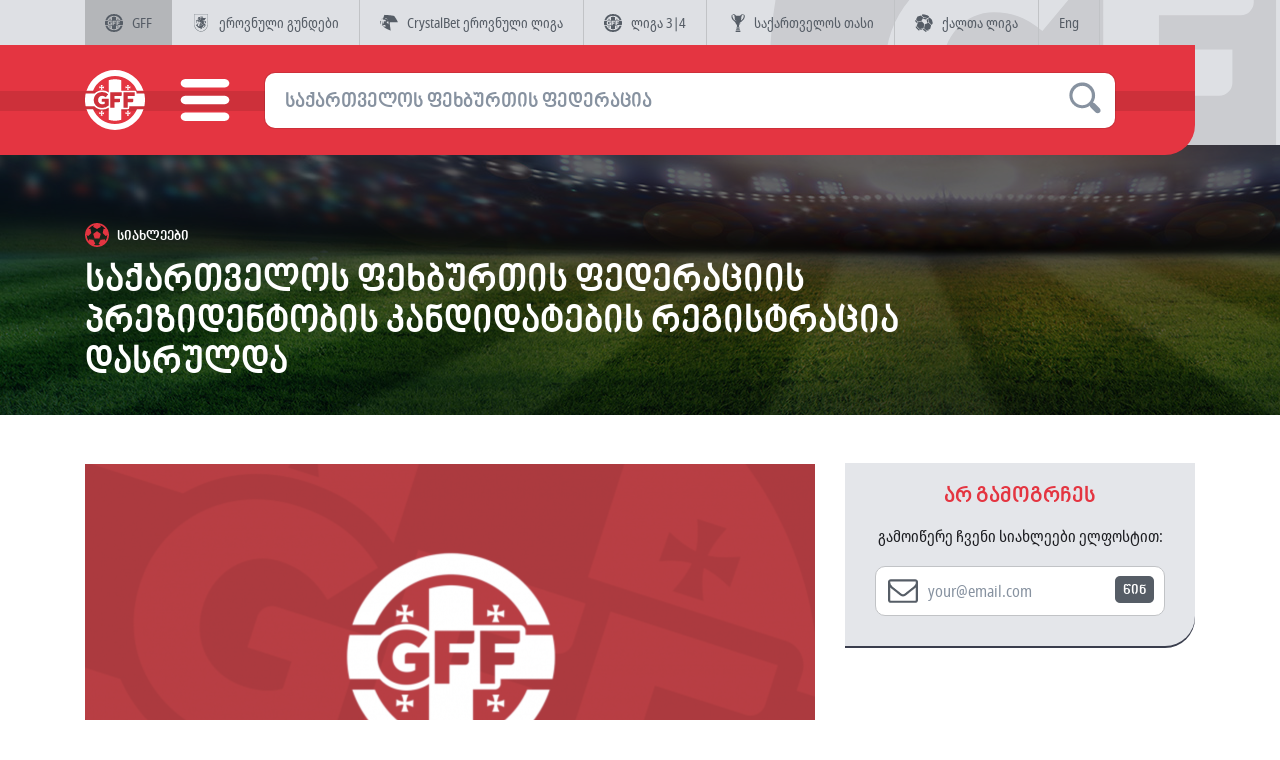

--- FILE ---
content_type: text/html; charset=UTF-8
request_url: https://www.gff.ge/ge/media/news/24393
body_size: 10844
content:
<!DOCTYPE html>
<html lang="ka" dir="ltr" xmlns:article="http://ogp.me/ns/article#" xmlns:book="http://ogp.me/ns/book#" xmlns:product="http://ogp.me/ns/product#" xmlns:profile="http://ogp.me/ns/profile#" xmlns:video="http://ogp.me/ns/video#" prefix="content: http://purl.org/rss/1.0/modules/content/  dc: http://purl.org/dc/terms/  foaf: http://xmlns.com/foaf/0.1/  og: http://ogp.me/ns#  rdfs: http://www.w3.org/2000/01/rdf-schema#  schema: http://schema.org/  sioc: http://rdfs.org/sioc/ns#  sioct: http://rdfs.org/sioc/types#  skos: http://www.w3.org/2004/02/skos/core#  xsd: http://www.w3.org/2001/XMLSchema# " class="no-js lang-ka">
<head>
    <!-- Google tag (gtag.js) -->
    <script async src="https://www.googletagmanager.com/gtag/js?id=G-76E0HE1GZ3"></script>
    <script>
    window.dataLayer = window.dataLayer || [];
    function gtag(){dataLayer.push(arguments);}
    gtag('js', new Date());

    gtag('config', 'G-76E0HE1GZ3');
    </script>
      <link type="text/css" rel="stylesheet" href="/themes/custom/omedia/css/ka.css" media="all" />
  
  <link rel="apple-touch-icon" sizes="180x180" href="/apple-touch-icon.png?v=wAOqK4">
  <link rel="icon" type="image/png" sizes="32x32" href="/favicon-32x32.png?v=wAOqK4">
  <link rel="icon" type="image/png" sizes="16x16" href="/favicon-16x16.png?v=wAOqK4">
  <link rel="manifest" href="/manifest.json?v=wAOqK4">
  <link rel="mask-icon" href="/safari-pinned-tab.svg?v=wAOqK4" color="#f33f3f">
  <link rel="shortcut icon" href="/favicon.ico?v=wAOqK4">
  <meta name="theme-color" content="#ffffff">

  <meta charset="utf-8" />
<meta name="title" content="საქართველოს ფეხბურთის ფედერაციის პრეზიდენტობის კანდიდატების რეგისტრაცია დასრულდა - GFF - საქართველოს ფეხბურთის ფედერაცია" />
<meta name="twitter:card" content="summary_large_image" />
<meta property="og:site_name" content="GFF - საქართველოს ფეხბურთის ფედერაცია" />
<meta property="fb:pages" content="1159313984168136" />
<link rel="canonical" href="https://www.gff.ge/ge/media/news/24393" />
<meta property="og:type" content="article" />
<meta name="description" content="საქართველოს ფეხბურთის ფედერაციის პრეზიდენტობის კანდიდატების რეგისტრაცია დასრულდა." />
<meta name="twitter:description" content="საქართველოს ფეხბურთის ფედერაციის პრეზიდენტობის კანდიდატების რეგისტრაცია დასრულდა." />
<meta property="og:url" content="https://www.gff.ge/ge/media/news/24393" />
<link rel="image_src" href="https://www.gff.ge/sites/default/files/styles/og_image/public/2023-01/Screenshot 2022-06-11 at 12.41.00_0.png?itok=UfLg-xWT" />
<meta name="twitter:url" content="https://www.gff.ge/ge/media/news/24393" />
<meta property="og:description" content="საქართველოს ფეხბურთის ფედერაციის პრეზიდენტობის კანდიდატების რეგისტრაცია დასრულდა." />
<meta name="twitter:image" content="https://www.gff.ge/sites/default/files/styles/og_image/public/2023-01/Screenshot 2022-06-11 at 12.41.00_0.png?itok=UfLg-xWT" />
<meta property="og:image" content="https://www.gff.ge/sites/default/files/styles/og_image/public/2023-01/Screenshot 2022-06-11 at 12.41.00_0.png?itok=UfLg-xWT" />
<meta property="og:updated_time" content="2023-01-16T11:55:27+0400" />
<meta property="article:published_time" content="2023-01-15T11:40:50+0400" />
<meta property="article:modified_time" content="2023-01-16T11:55:27+0400" />
<meta name="MobileOptimized" content="width" />
<meta name="HandheldFriendly" content="true" />
<meta name="viewport" content="width=device-width, initial-scale=1.0, maximum-scale=1.0, user-scalable=no" />
<meta http-equiv="X-UA-Compatible" content="IE=edge" />
<link rel="alternate" hreflang="ka" href="https://www.gff.ge/ge/media/news/24393" />
<link rel="revision" href="/ge/media/news/24393" />

  <title>საქართველოს ფეხბურთის ფედერაციის პრეზიდენტობის კანდიდატების რეგისტრაცია დასრულდა - GFF - საქართველოს ფეხბურთის ფედერაცია</title>
  <link rel="stylesheet" href="/sites/default/files/css/css_abh3eKi7Sd_8zhqXEhD5vYfuz9NbhHQWczYKJNjebno.css?t18npr" media="all" />
<link rel="stylesheet" href="/sites/default/files/css/css_E5NcCaZiZrVB8F1eIXtrcPODv6XWBiOTjoq36wgh6I0.css?t18npr" media="all" />


  <script>
    var omedia = {
        env : 'und',
        lang: 'ka',
        locale: 'ka_GE',
        onUpdate: []
    };
  </script>

  
<!--[if lte IE 8]>
<script src="/sites/default/files/js/js_VtafjXmRvoUgAzqzYTA3Wrjkx9wcWhjP0G4ZnnqRamA.js"></script>
<![endif]-->



</head>
<body class="path-node alias--media-news-24393 alias--media-news-id page-node page-node-type-article" ontouchstart="">

  
    <div class="dialog-off-canvas-main-canvas" data-off-canvas-main-canvas>
    <div class="om-body-wrap">
    <div class="om-main-wrap">

                    <header class="om-head">

                <div class="oh-top">
                                        <div class="oh-gff-bar-wrap container">
                        <div class="gff-bar">
                            <nav class="gff-bar-inner d-flex">
                                <a href="/ge" class="active">
                                    <svg role="image" class="icon-gff-flag gb-icon gff-icon"><use xlink:href="/themes/custom/omedia/images/icons.svg?t18npr#icon-gff-flag"></use></svg>
                                    <span>GFF</span>
                                </a>
                                <a href="https://nakrebi.ge" target="_blank">
                                    <svg class="icon-eliga gb-icon eliga-icon" version="1.1" id="Layer_1" xmlns="http://www.w3.org/2000/svg" xmlns:xlink="http://www.w3.org/1999/xlink" x="0px" y="0px" viewBox="0 0 185.2 243.5" style="enable-background:new 0 0 185.2 243.5;" xml:space="preserve">
                                        <g>
                                            <path class="st0" d="M180.4,4.8v129.4h0l0,4.8l0,0.3l0,0.3c0,24.2-8.5,45.5-25.3,63.2c-15.3,16.2-36.9,28.5-62.5,35.6
                                                c-25.6-7.1-47.2-19.4-62.5-35.6c-16.8-17.7-25.3-39-25.3-63.2l0-0.3l0-0.3l0-4.8h0V4.8H180.4 M185.2,0H0v139h0c0,0.2,0,0.4,0,0.7
                                                c0,53.2,40,89.6,92.6,103.8c52.6-14.2,92.6-50.6,92.6-103.8c0-0.2,0-0.4,0-0.7h0V0L185.2,0z"></path>
                                            <g>
                                                <path class="st0" d="M37.4,121.9v-9.4c-1.5-1.2-2.5-3.1-2.5-5.3l0-17.1l21.7,14.4c0,0,2,1.5,4.2,1.3c2.5-0.2,3.7-2,3.8-2.1
                                                    L85.8,68c0-0.1,2.6-3.9,2.5-9c0-9.7-7.8-17.5-17.5-17.5c-3.5,0-6.8,1-9.5,2.8c0,0,0.1-2.6-2.4-4.4c-3.1,5.3-6,11.7-8.3,18.7
                                                    c-1.8,5.2-3.1,10.3-3.9,15.1h4.8c1,0,1.9-0.6,2.4-1.3l1.4-3.3c1-2.3,2.8-4.1,4.7-4.6c0.8-0.2,1.6-0.3,2.3-0.6
                                                    c4.1-1.5,4.5-5.3,4.5-6.4c0.9,0.5,1.6,1.4,1.6,2.5c0,0.5-0.4,1.5-0.4,1.5c-0.9,2.4-3.1,5.3-3.6,5.8c-2,2.3-5.5,5.4-5.5,5.4l0,0
                                                    c-2.2,2-3.7,4.9-3.9,7.7c-0.2,2.2,0.4,6.3,0.4,6.7l0.1,0.6c0,0.5-0.4,0.8-0.8,0.8c-0.2,0-0.3,0-0.5-0.1c-0.2-0.1-5.1-2.6-8-3.8
                                                    l0,0c-5.1-2.2-10-3.5-14.2-3.5c-2.1,0-4.1,1.4-4.4,3.8c-0.5,4.6-0.1,21.2,2.4,28.1C30.9,115.5,33.4,121.6,37.4,121.9z"></path>
                                                <path class="st0" d="M155.2,145.8"></path>
                                                <path class="st0" d="M93.6,201.1c-0.5,0.5-0.8,1.2-0.8,2c0,0.9,0.4,1.6,1,2.2c0.2-1.1,1-2.1,2.1-2.4c0,0,3.7-1,5.1-1.6
                                                    c0.8-0.3,1.5-1.2,1.5-1.2c1.2-1.5,2.3-3.7,3-6.2c0.4-1.4,0.6-2.7,0.7-4c0-0.1,0.2-2.8-1.7-5.5c-1.6-2.3-4.2-3.5-7.1-3.9v-0.7
                                                    c1.8-0.2,5.5-0.3,8.4,3.6c2.2-1.4,6.6-4.6,10.2-9c5.1-6.2,8-12.3,9.9-15.3c1.6-2.6,3.9-6.5,8.4-6.5c3.3,0,6,2.7,6,6
                                                    c0,5.1-6.2,13.1-13.7,19.5l-2.4-1.6c-1.6,2-4,5-6.4,7.5c-3.2,3.6-6.2,6.5-6.2,6.5c8.5-1.2,17.5-5.5,21.5-8l-2.7-1.8
                                                    c0.7-0.4,1.5-0.8,2.2-1.3c6.3-3.9,11.4-8.5,15.3-13.3c6.2-7.8,5.6-17,5.6-17c0-7.7-6.3-14-14-14h0c-1,0-3.8,0.4-4.4,0.5l0-6.6
                                                    c-0.1-2.2-1.8-3.9-4-4v0h-3.9c1.1-3.3,3.5-7.7,4.8-9.5c2.5-3.7,8.4-10.5,12.9-8.4h0c1.5,1,1.6,2.9,1.7,3.1c0,0,0.5,2.4-1,6.3
                                                    c0,0,0,0,0,0c-0.4,0.9-3.1,5.1-3,8.6c0.1,2.8,1.1,5.4,2.8,7.3c2.2-6,6.3-10,11.6-14.8c5.3-4.9,4.9-10.5,4.9-10.5
                                                    c-0.1-5.9-4.9-10.7-10.8-10.7c-2.1,0-4.1,0.6-5.7,1.6l-8.4,5.1c-0.4,0.2-0.8,0.3-1.3,0.3c-0.8,0-1.5-0.4-2.1-0.9
                                                    c-4.3-4.1-8.7-11.9-20-13c1-1.1,2.7-1.9,4.6-2.2c0,0,0.7-0.1,2.3-0.1c0,0,10.9,0.2,11,0.2c4.5,0,8.5-1.3,11.5-3.3
                                                    c3.7-2.4,6.1-6.6,6.3-11.3l-6.9,3.7c-0.1-0.4-0.2-0.7-0.2-1.1c0-1.2,0.7-2.3,1.6-3c0.2-0.1,8-4.2,9.3-5.2c2.8-2.1,5-5.5,5-10
                                                    c0-2.6-0.8-5.1-2.2-7.1c-0.3,3.1-2.9,5.5-6.1,5.5h-32.9c0.4-1,1.5-3.8,2-4.7c0.7-1.2,1.8-1.6,1.8-1.6c2-0.8,2.7-2.5,2.7-2.5h-2
                                                    l2.6-2.5c-1.3,0.1-2.6-0.5-5.8-2.1c-2.4-1.1-3.6-1.1-3.9-1.1c-2.2,0.1-3.2,1.6-3.4,2.6c-0.1,0.5-0.9,3.1-1.2,4.2
                                                    c-0.6,2.2-0.2,3.2-0.1,3.5c0.3,0.8,1,1.5,1.8,1.7l-0.6,1.4c-2-0.4-5.1-3-7.9-5.8l6.2-10.4l0.9-0.1c1.3-0.2,2-1.4,2.5-2.4
                                                    c0.3-0.7,0.4-1.4-0.2-1.8l-0.4-0.4l4-6.8l-2-1.2l-4.1,7c-2.1-0.5-3.8-0.2-3.8-0.2l-18,2.6c-0.8,0.1-1.5,0.8-1.4,1.7
                                                    c0.7,4.4,3.4,10.3,7.7,16.1l4.8-7.9c-2.4-2.7-4.2-4.8-4.2-4.8l12.6-3.6l-52.1,87.4l-2.5-1.5l0,8.2l7.1-4.2l-2.5-1.4l10.4-17.5
                                                    c0,0,0.3-0.5,0.7-0.8c0.4-0.3,0.9-0.5,1.4-0.4c0.5,0,1,0.2,1.5,0.6c3.9,3.6,8.6,6.8,14.1,9.1c1.5,0.6,3,1.2,4.5,1.7
                                                    c0-0.4,0-0.7,0-1.1c0-8.6,4.4-16.1,10.9-20.1l0.4,1.7c-8.7,7.4-8.1,17.6-6.8,22.2c3,10,11.5,15.6,20.6,15.6
                                                    c0.8,0,10.8-0.3,10.8-0.3c0.3,0,0.6,0.3,0.6,0.6v1.4c-3.5,1.2-7.3,2.9-11.2,4.9c-6.7,3.4-20.9,11.3-17.6,18.9
                                                    c-0.4,0-0.8,0-1.2,0.1c-0.7-1-0.9-2.1-0.9-3.4c0-1.3,0.3-4.7,5.3-8.9c2.9-2.5,12.5-9.2,12.5-9.2c-0.4,0-0.9,0-1.3,0
                                                    c-4.9,0-9.4-1.7-13.1-4.6c0,0-11.4,7.6-14.6,16.9c-1.8,5.3,0.8,9.8,2.1,11.7c-0.4,0.2-0.7,0.3-1.1,0.5c-2.7-2.7-7.3-9.8,0.6-20.4
                                                    c4.5-6,9.2-9.6,10.6-10.7c-3.3-3.4-5.6-7.9-6.3-13c0,0-14.3,8.1-19.2,26.3c-3.9,14.5,4.4,21,7.8,22.9c-0.2,0.2-0.4,0.4-0.5,0.7
                                                    c-2.3-0.8-4.2-2.3-6-3.9c-3.3,0.3-11.3,0.5-18.2-4.7c-1.8-1.4-4.9-4.9-4.6-10.2c0.3-5.1,2.9-8.6,4.5-10.5c0.1-0.1,0.3-0.2,0.4-0.2
                                                    c0.3,0,0.5,0.2,0.5,0.5c0,0.1,0,0.2,0,0.2l-0.3,1.3c2.2-1.6,2-5,2-5.1c0-0.8-0.6-1.4-1.4-1.4c-0.3,0-0.6,0.1-0.8,0.2l-12,8.1
                                                    l5.3-18.1c0,0-3-0.2-3-0.2c-0.5,0-1,0.3-1.3,0.7l-20.9,33.5l10.3-3l-1.7,7.5l5.9-3.3l0,0c6.1,16.8,22.9,28.9,42.7,28.9
                                                    c5.2,0,10.2-0.8,14.8-2.4c0,0,0,0,0,0c0.1,0,0.2,0,0.2,0c0.4,0,0.8,0.3,0.8,0.7c0.2,0.9,0,1.9-0.2,2.7c-0.2,0.9-0.5,1.5-1,2.2
                                                    c-0.3,0.4-0.7,0.6-1.2,0.7l-8.1,0.7c-3.5,0.3-6.3,3.3-6.3,6.9c0,0.6,0.1,1.1,0.2,1.6c1.1-2.2,3.2-3.8,5.8-3.9
                                                    c-0.9,0.8-1.4,1.9-1.4,3.1c0,1.3,0.6,2.5,1.6,3.3c0.7-2.7,3-4.8,5.8-5.2C92.2,201.1,92.8,201,93.6,201.1z"></path>
                                            </g>
                                        </g>
                                        </svg>
                                    <span>ეროვნული გუნდები</span>
                                </a>
                                <a href="http://eliga.ge" target="_blank">
                                    <svg role="image" class="icon-eliga gb-icon eliga-icon"><use xlink:href="/themes/custom/omedia/images/icons.svg?t18npr#icon-eliga"></use></svg>
                                    <span>CrystalBet ეროვნული ლიგა</span>
                                </a>
                                <a href="http://liga.gff.ge" target="_blank">
                                    <svg role="image" class="icon-gff-flag gb-icon liga3-icon"><use xlink:href="/themes/custom/omedia/images/icons.svg?t18npr#icon-gff-flag"></use></svg>
                                    <span>ლიგა 3|4</span>
                                </a>
                                <a href="http://cup.gff.ge" target="_blank">
                                    <svg role="image" class="icon-cup-logo-right gb-icon cup-icon"><use xlink:href="/themes/custom/omedia/images/icons.svg?t18npr#icon-cup-logo-right"></use></svg>
                                    <span>საქართველოს თასი</span>
                                </a>
                                <a href="https://womensleague.ge" target="_blank">
                                    <svg role="image" class="icon-women-league-logo gb-icon women-league-icon"><use xlink:href="/themes/custom/omedia/images/icons.svg?t18npr#icon-women-league-logo"></use></svg>
                                    <span>ქალთა ლიგა</span>
                                </a>

                                                                                                    <a class="oh-lang" href="/ge">Eng</a>
                                                            </nav>
                        </div>
                        <div class="oh-huge-logo">
                            <svg role="image" class="icon-gff-flag oh-huge-logo-icon"><use xlink:href="/themes/custom/omedia/images/icons.svg?t18npr#icon-gff-flag"></use></svg>
                        </div>
                    </div>
                </div>

                <div class="oh-main">
                    <div class="oh-main-container container js-left-edge-container">
                        <div class="oh-main-inner js-left-edge">

                            <div class="oh-main-toolbar d-flex align-items-center">
                                <a class="oh-mt-logo" href="/ge/home">
                                    <svg role="image" class="icon-gff-flag "><use xlink:href="/themes/custom/omedia/images/icons.svg?t18npr#icon-gff-flag"></use></svg>
                                </a>
                                <a class="oh-mt-burger" href="#">
                                    <svg role="image" class="icon-hamburger oh-mt-burger-burger"><use xlink:href="/themes/custom/omedia/images/icons.svg?t18npr#icon-hamburger"></use></svg>
                                    <svg role="image" class="icon-close-heavy oh-mt-burger-close"><use xlink:href="/themes/custom/omedia/images/icons.svg?t18npr#icon-close-heavy"></use></svg>
                                </a>
                                <form class="oh-mt-search" method="get" action="https://www.gff.ge/ge/search">
                                    <input class="oh-mt-search-input" autocomplete="off" type="text" name="query" data-placeholder="საქართველოს ფეხბურთის ფედერაცია" data-placeholder-xs="ძიება">
                                    <span class="oh-mt-search-icon"><svg role="image" class="icon-search "><use xlink:href="/themes/custom/omedia/images/icons.svg?t18npr#icon-search"></use></svg></span>
                                </form>
                            </div>
                            <div class="oh-main-nav">
                                                                      
                <ul class="submenu submenu-level-0 list-unstyled">
                                <li class="menu-item item-level-0 menu-path-https-gffge-under21">
                <a href="https://gff.ge/under21/" class="link-level-0">უეფას 21-წლამდე ევროპის ჩემპიონატი</a>
                                            </li>
                                <li class="menu-item item-level-0 menu-item--expanded menu-path-https-nakrebige-ka">
                <a href="https://nakrebi.ge/ka" class="link-level-0">ნაკრები</a>
                                                                    <ul class="submenu submenu-level-1 list-unstyled">
                                <li class="menu-item item-level-1 menu-path-https-nakrebige-ka">
                <a href="https://nakrebi.ge/ka" class="link-level-1">ოფიციალური გვერდი</a>
                                            </li>
                </ul>
    
                            </li>
                                <li class="menu-item item-level-0 menu-item--expanded menu-path-championships">
                <a href="/ge/championships" class="link-level-0" data-drupal-link-system-path="node/465">ჩემპიონატები</a>
                                                                    <ul class="submenu submenu-level-1 list-unstyled">
                                <li class="menu-item item-level-1 menu-path-championships-news">
                <a href="/ge/championships/news" class="link-level-1" data-drupal-link-system-path="node/16248">ახალი ამბები</a>
                                            </li>
                                <li class="menu-item item-level-1 menu-path-https-erovnuliligage-ge">
                <a href="https://erovnuliliga.ge/ge" class="link-level-1">ეროვნული ლიგა / ლიგა 2</a>
                                            </li>
                                <li class="menu-item item-level-1 menu-path-championships-liga-3">
                <a href="/ge/championships/liga-3" class="link-level-1" data-drupal-link-system-path="node/466">ლიგა 3 | 4</a>
                                            </li>
                                <li class="menu-item item-level-1 menu-item--expanded menu-path-https-gffge-ge-championships-regionalleague">
                <a href="https://gff.ge/ge/championships/regionalleague" class="link-level-1">რეგიონული ლიგა</a>
                                                                    <ul class="submenu submenu-level-2 list-unstyled">
                                <li class="menu-item item-level-2 menu-path-championships-regional-league-groupa">
                <a href="/ge/championships/regional-league/groupa" class="link-level-2" data-drupal-link-system-path="node/470">ა ჯგუფი</a>
                                            </li>
                                <li class="menu-item item-level-2 menu-path-championships-regional-league-group-b">
                <a href="/ge/championships/regional-league/group-b" class="link-level-2" data-drupal-link-system-path="node/22471">ბ ჯგუფი</a>
                                            </li>
                                <li class="menu-item item-level-2 menu-path-championships-regional-league-group-g">
                <a href="/ge/championships/regional-league/group-g" class="link-level-2" data-drupal-link-system-path="node/22473">გ ჯგუფი</a>
                                            </li>
                </ul>
    
                            </li>
                                <li class="menu-item item-level-1 menu-item--expanded menu-path-https-gffge-ge-championships-u19-league-gold">
                <a href="https://gff.ge/ge/championships/u19-league/gold" class="link-level-1">19-წლამდე ლიგა</a>
                                                                    <ul class="submenu submenu-level-2 list-unstyled">
                                <li class="menu-item item-level-2 menu-path-championships-u19-league-gold">
                <a href="/ge/championships/u19-league/gold" class="link-level-2" data-drupal-link-system-path="node/16249">ოქროს ლიგა</a>
                                            </li>
                                <li class="menu-item item-level-2 menu-path-node-25738">
                <a href="/ge/node/25738" class="link-level-2" data-drupal-link-system-path="node/25738">ოქროს ლიგა - ზედა ჯგუფი</a>
                                            </li>
                                <li class="menu-item item-level-2 menu-path-node-25739">
                <a href="/ge/node/25739" class="link-level-2" data-drupal-link-system-path="node/25739">ოქრის ლიგა - ქვედა ჯგუფი</a>
                                            </li>
                                <li class="menu-item item-level-2 menu-path-championships-u19-league-silver">
                <a href="/ge/championships/u19-league/silver" class="link-level-2" data-drupal-link-system-path="node/16250">ვერცხლის ლიგა</a>
                                            </li>
                                <li class="menu-item item-level-2 menu-path-championships-u19-league-silver-b">
                <a href="/ge/championships/u19-league/silver-b" class="link-level-2" data-drupal-link-system-path="node/16251">ვერცხლის ლიგა - ზედა ჯგუფი</a>
                                            </li>
                                <li class="menu-item item-level-2 menu-path-championships-u19-league-silver-g">
                <a href="/ge/championships/u19-league/silver-g" class="link-level-2" data-drupal-link-system-path="node/18280">ვერცხლის ლიგა - ქვედა ჯგუფი</a>
                                            </li>
                </ul>
    
                            </li>
                                <li class="menu-item item-level-1 menu-item--expanded menu-path-https-gffge-ge-championships-u17-league-gold">
                <a href="https://gff.ge/ge/championships/u17-league/gold" class="link-level-1">17-წლამდე ლიგა</a>
                                                                    <ul class="submenu submenu-level-2 list-unstyled">
                                <li class="menu-item item-level-2 menu-path-championships-u17-league-gold">
                <a href="/ge/championships/u17-league/gold" class="link-level-2" data-drupal-link-system-path="node/532">ოქროს ლიგა</a>
                                            </li>
                                <li class="menu-item item-level-2 menu-path-node-25740">
                <a href="/ge/node/25740" class="link-level-2" data-drupal-link-system-path="node/25740">ოქროს ლიგა - ზედა ჯგუფი</a>
                                            </li>
                                <li class="menu-item item-level-2 menu-path-node-25741">
                <a href="/ge/node/25741" class="link-level-2" data-drupal-link-system-path="node/25741">ოქროს ლიგა - ქვედა ჯგუფი</a>
                                            </li>
                                <li class="menu-item item-level-2 menu-path-championships-u17-league-group">
                <a href="/ge/championships/u17-league/group" class="link-level-2" data-drupal-link-system-path="node/477">ვერცხლის ლიგა</a>
                                            </li>
                                <li class="menu-item item-level-2 menu-path-_7-silver-zeda-0">
                <a href="/ge/17-silver-zeda-0" class="link-level-2" data-drupal-link-system-path="node/25708">ვერცხლის ლიგა - ზედა ჯგუფი</a>
                                            </li>
                                <li class="menu-item item-level-2 menu-path-_7-silver-qveda-0">
                <a href="/ge/17-silver-qveda-0" class="link-level-2" data-drupal-link-system-path="node/25709">ვერცხლის ლიგა - ქვედა ჯგუფი</a>
                                            </li>
                                <li class="menu-item item-level-2 menu-item--expanded menu-path-championships-u17-league-group-b">
                <a href="/ge/championships/u17-league/group-b" class="link-level-2" data-drupal-link-system-path="node/478">ბრინჯაოს ლიგა</a>
                                                                    <ul class="submenu submenu-level-3 list-unstyled">
                                <li class="menu-item item-level-3 menu-path-node-28061">
                <a href="/ge/node/28061" class="link-level-3" data-drupal-link-system-path="node/28061">ა ჯგუფი</a>
                                            </li>
                                <li class="menu-item item-level-3 menu-path-node-28063">
                <a href="/ge/node/28063" class="link-level-3" data-drupal-link-system-path="node/28063">ბ ჯგუფი</a>
                                            </li>
                                <li class="menu-item item-level-3 menu-path-node-28066">
                <a href="/ge/node/28066" class="link-level-3" data-drupal-link-system-path="node/28066">გ ჯგუფი</a>
                                            </li>
                </ul>
    
                            </li>
                                <li class="menu-item item-level-2 menu-path-node-28994">
                <a href="/ge/node/28994" class="link-level-2" data-drupal-link-system-path="node/28994">ზედა ჯგუფი</a>
                                            </li>
                                <li class="menu-item item-level-2 menu-path-node-28995">
                <a href="/ge/node/28995" class="link-level-2" data-drupal-link-system-path="node/28995">ქვედა ჯგუფი</a>
                                            </li>
                </ul>
    
                            </li>
                                <li class="menu-item item-level-1 menu-item--expanded menu-path-https-gffge-ge-championships-u15-league-gold">
                <a href="https://gff.ge/ge/championships/u15-league/gold" class="link-level-1">15-წლამდე ლიგა</a>
                                                                    <ul class="submenu submenu-level-2 list-unstyled">
                                <li class="menu-item item-level-2 menu-path-championships-u15-league-gold">
                <a href="/ge/championships/u15-league/gold" class="link-level-2" data-drupal-link-system-path="node/535">ოქროს ლიგა</a>
                                            </li>
                                <li class="menu-item item-level-2 menu-path-_5-gold-zeda-0">
                <a href="/ge/15-gold-zeda-0" class="link-level-2" data-drupal-link-system-path="node/25736">ოქროს ლიგა - ზედა ჯგუფი</a>
                                            </li>
                                <li class="menu-item item-level-2 menu-path-node-25737">
                <a href="/ge/node/25737" class="link-level-2" data-drupal-link-system-path="node/25737">ოქროს ლიგა - ქვედა ჯგუფი</a>
                                            </li>
                                <li class="menu-item item-level-2 menu-path-championships-u15-league-group-b">
                <a href="/ge/championships/u15-league/group-b" class="link-level-2" data-drupal-link-system-path="node/484">ვერცხლის ლიგა</a>
                                            </li>
                                <li class="menu-item item-level-2 menu-path-node-25712">
                <a href="/ge/node/25712" class="link-level-2" data-drupal-link-system-path="node/25712">ვერცხლის ლიგა - ზედა ჯგუფი</a>
                                            </li>
                                <li class="menu-item item-level-2 menu-path-node-25711">
                <a href="/ge/node/25711" class="link-level-2" data-drupal-link-system-path="node/25711">ვერცხლის ლიგა - ქვედა ჯგუფი</a>
                                            </li>
                                <li class="menu-item item-level-2 menu-item--expanded menu-path-championships-u15-league-group">
                <a href="/ge/championships/u15-league/group" class="link-level-2" data-drupal-link-system-path="node/483">ბრინჯაოს ლიგა</a>
                                                                    <ul class="submenu submenu-level-3 list-unstyled">
                                <li class="menu-item item-level-3 menu-path-_5bronze25">
                <a href="/ge/15bronze25" class="link-level-3" data-drupal-link-system-path="node/28068">ა ჯგუფი</a>
                                            </li>
                                <li class="menu-item item-level-3 menu-path-node-28069">
                <a href="/ge/node/28069" class="link-level-3" data-drupal-link-system-path="node/28069">ბ ჯგუფი</a>
                                            </li>
                                <li class="menu-item item-level-3 menu-path-node-28070">
                <a href="/ge/node/28070" class="link-level-3" data-drupal-link-system-path="node/28070">გ ჯგუფი</a>
                                            </li>
                </ul>
    
                            </li>
                                <li class="menu-item item-level-2 menu-path-https-gffge-ge-championships-u15-league-group">
                <a href="https://gff.ge/ge/championships/u15-league/group" class="link-level-2">ზედა ჯგუფი</a>
                                            </li>
                                <li class="menu-item item-level-2 menu-path-u15bronze-0">
                <a href="/ge/u15bronze-0" class="link-level-2" data-drupal-link-system-path="node/28951">ქვედა ჯგუფი</a>
                                            </li>
                </ul>
    
                            </li>
                                <li class="menu-item item-level-1 menu-path-https-geofutsalge">
                <a href="https://geofutsal.ge/" class="link-level-1">ფუტსალის ლიგა</a>
                                            </li>
                                <li class="menu-item item-level-1 menu-path-https-womensleaguege">
                <a href="https://womensleague.ge/" class="link-level-1">ქალთა ლიგა / ქალთა ლიგა 2</a>
                                            </li>
                </ul>
    
                            </li>
                                <li class="menu-item item-level-0 menu-item--expanded menu-path-georgian-cup">
                <a href="/ge/georgian-cup" class="link-level-0" data-drupal-link-system-path="node/504">საქართველოს თასი</a>
                                                                    <ul class="submenu submenu-level-1 list-unstyled">
                                <li class="menu-item item-level-1 menu-path-georgian-cup-kipiani-cup">
                <a href="/ge/georgian-cup/kipiani-cup" class="link-level-1" data-drupal-link-system-path="node/505">დავით ყიფიანის სახელობის თასი</a>
                                            </li>
                                <li class="menu-item item-level-1 menu-path-https-gffge-ge-georgian-womens-cup">
                <a href="https://gff.ge/ge/georgian-womens-cup" class="link-level-1">საქართველოს ქალთა თასი</a>
                                            </li>
                </ul>
    
                            </li>
                                <li class="menu-item item-level-0 menu-item--expanded menu-path-https-gffge-ge-womensfootball">
                <a href="https://gff.ge/ge/womensfootball" class="link-level-0">ქალთა ფეხბურთი</a>
                                                                    <ul class="submenu submenu-level-1 list-unstyled">
                                <li class="menu-item item-level-1 menu-path-womensfootball">
                <a href="/ge/womensfootball" class="link-level-1" data-drupal-link-system-path="node/24078">სიახლეები</a>
                                            </li>
                                <li class="menu-item item-level-1 menu-path-http-womensleaguege">
                <a href="http://womensleague.ge" class="link-level-1">ქალთა ლიგა</a>
                                            </li>
                                <li class="menu-item item-level-1 menu-path-http-womensleaguege">
                <a href="http://womensleague.ge" class="link-level-1">ქალთა ლიგა 2</a>
                                            </li>
                                <li class="menu-item item-level-1 menu-path-https-gffge-ge-strategy">
                <a href="https://gff.ge/ge/strategy" class="link-level-1">სტრატეგია</a>
                                            </li>
                </ul>
    
                            </li>
                                <li class="menu-item item-level-0 menu-item--expanded menu-path-https-gffge-ge-grassroots-news">
                <a href="https://gff.ge/ge/grassroots/news" class="link-level-0">მასობრივი ფეხბურთი</a>
                                                                    <ul class="submenu submenu-level-1 list-unstyled">
                                <li class="menu-item item-level-1 menu-path-grassroots-news">
                <a href="/ge/grassroots/news" class="link-level-1" data-drupal-link-system-path="node/16252">ახალი ამბები</a>
                                            </li>
                                <li class="menu-item item-level-1 menu-path-grassroots-get-involved">
                <a href="/ge/grassroots/get-involved" class="link-level-1" data-drupal-link-system-path="node/491">ჩაერთე</a>
                                            </li>
                </ul>
    
                            </li>
                                <li class="menu-item item-level-0 menu-item--expanded menu-path-academy">
                <a href="/ge/academy" class="link-level-0" data-drupal-link-system-path="node/510">აკადემია</a>
                                                                    <ul class="submenu submenu-level-1 list-unstyled">
                                <li class="menu-item item-level-1 menu-path-academy-news">
                <a href="/ge/academy/news" class="link-level-1" data-drupal-link-system-path="node/16264">სიახლეები</a>
                                            </li>
                </ul>
    
                            </li>
                                <li class="menu-item item-level-0 menu-item--expanded menu-path-licensing">
                <a href="/ge/licensing" class="link-level-0" data-drupal-link-system-path="node/498">ლიცენზირება</a>
                                                                    <ul class="submenu submenu-level-1 list-unstyled">
                                <li class="menu-item item-level-1 menu-path-licensing-application">
                <a href="/ge/licensing/application" class="link-level-1" data-drupal-link-system-path="node/17171">ლიცენზირების საპროგრამო განცხადება</a>
                                            </li>
                                <li class="menu-item item-level-1 menu-path-licensing-documents">
                <a href="/ge/licensing/documents" class="link-level-1" data-drupal-link-system-path="node/16874">დოკუმენტები</a>
                                            </li>
                                <li class="menu-item item-level-1 menu-path-licensing-license">
                <a href="/ge/licensing/license" class="link-level-1" data-drupal-link-system-path="node/17172">საორგანიზაციო სქემა</a>
                                            </li>
                                <li class="menu-item item-level-1 menu-path-licensing-contact">
                <a href="/ge/licensing/contact" class="link-level-1" data-drupal-link-system-path="node/17173">კონტაქტი</a>
                                            </li>
                </ul>
    
                            </li>
                                <li class="menu-item item-level-0 menu-item--expanded menu-path-coach-edu">
                <a href="/ge/coach-edu" class="link-level-0" data-drupal-link-system-path="node/506">მწვრთნელთა განათლება</a>
                                                                    <ul class="submenu submenu-level-1 list-unstyled">
                                <li class="menu-item item-level-1 menu-path-coach-edu-news">
                <a href="/ge/coach-edu/news" class="link-level-1" data-drupal-link-system-path="node/16262">სიახლეები</a>
                                            </li>
                                <li class="menu-item item-level-1 menu-item--expanded menu-path-coach-edu-forms">
                <a href="/ge/coach-edu/forms" class="link-level-1" data-drupal-link-system-path="node/507">სარეგისტრაციო ფორმები</a>
                                                                    <ul class="submenu submenu-level-2 list-unstyled">
                                <li class="menu-item item-level-2 menu-path-coach-edu-forms-c-license">
                <a href="/ge/coach-edu/forms/c-license" class="link-level-2" data-drupal-link-system-path="node/16254">C ლიცენზიის კურსი</a>
                                            </li>
                                <li class="menu-item item-level-2 menu-path-coach-edu-forms-b-license">
                <a href="/ge/coach-edu/forms/b-license" class="link-level-2" data-drupal-link-system-path="node/16255">B ლიცენზიის კურსი</a>
                                            </li>
                                <li class="menu-item item-level-2 menu-path-coach-edu-forms-license">
                <a href="/ge/coach-edu/forms/license" class="link-level-2" data-drupal-link-system-path="node/16256">A ლიცენზიის კურსი</a>
                                            </li>
                                <li class="menu-item item-level-2 menu-path-coach-edu-forms-pro-license">
                <a href="/ge/coach-edu/forms/pro-license" class="link-level-2" data-drupal-link-system-path="node/16257">PRO ლიცენზიის კურსი</a>
                                            </li>
                                <li class="menu-item item-level-2 menu-path-coach-edu-forms-b-license-gk">
                <a href="/ge/coach-edu/forms/b-license-gk" class="link-level-2" data-drupal-link-system-path="node/22292">მეკარეების მწვრთნელთა B ლიცენზიის კურსი</a>
                                            </li>
                                <li class="menu-item item-level-2 menu-path-coach-edu-forms-license-gk">
                <a href="/ge/coach-edu/forms/license-gk" class="link-level-2" data-drupal-link-system-path="node/26109">მეკარეების მწვრთნელთა A ლიცენზიის კურსი</a>
                                            </li>
                                <li class="menu-item item-level-2 menu-path-coach-edu-forms-b-license-futsal">
                <a href="/ge/coach-edu/forms/b-license-futsal" class="link-level-2" data-drupal-link-system-path="node/17278">ფუტსალის უეფა-ს &quot;B&quot; ლიცენზიის კურსი</a>
                                            </li>
                                <li class="menu-item item-level-2 menu-path-coach-edu-forms-refresh-license">
                <a href="/ge/coach-edu/forms/refresh-license" class="link-level-2" data-drupal-link-system-path="node/16258">ლიცენზიების Refresh კურსი</a>
                                            </li>
                </ul>
    
                            </li>
                                <li class="menu-item item-level-1 menu-path-coach-edu-course-guide">
                <a href="/ge/coach-edu/course-guide" class="link-level-1" data-drupal-link-system-path="node/16611">კურსის გიდი</a>
                                            </li>
                                <li class="menu-item item-level-1 menu-path-coach-edu-calendar">
                <a href="/ge/coach-edu/calendar" class="link-level-1" data-drupal-link-system-path="node/16265">კალენდარი</a>
                                            </li>
                                <li class="menu-item item-level-1 menu-path-coach-edu-prolicensecoaches">
                <a href="/ge/coach-edu/prolicensecoaches" class="link-level-1" data-drupal-link-system-path="node/22632">მწვრთნელთა სია - PRO</a>
                                            </li>
                                <li class="menu-item item-level-1 menu-path-coach-edu-contact">
                <a href="/ge/coach-edu/contact" class="link-level-1" data-drupal-link-system-path="node/16263">კონტაქტი</a>
                                            </li>
                </ul>
    
                            </li>
                                <li class="menu-item item-level-0 menu-item--expanded menu-path-referees">
                <a href="/ge/referees" class="link-level-0" data-drupal-link-system-path="node/499">მსაჯები</a>
                                                                    <ul class="submenu submenu-level-1 list-unstyled">
                                <li class="menu-item item-level-1 menu-path-referees-structure">
                <a href="/ge/referees/structure" class="link-level-1" data-drupal-link-system-path="node/500">სამსაჯო სტრუქტურა</a>
                                            </li>
                                <li class="menu-item item-level-1 menu-path-referees-referees">
                <a href="/ge/referees/referees" class="link-level-1" data-drupal-link-system-path="node/26110">მსაჯთა კატეგორიები</a>
                                            </li>
                                <li class="menu-item item-level-1 menu-path-referees-rules">
                <a href="/ge/referees/rules" class="link-level-1" data-drupal-link-system-path="node/16261">თამაშის წესები</a>
                                            </li>
                                <li class="menu-item item-level-1 menu-path-referees-gakhdimsaji">
                <a href="/ge/referees/gakhdimsaji" class="link-level-1" data-drupal-link-system-path="node/26128">გახდი მსაჯი</a>
                                            </li>
                                <li class="menu-item item-level-1 menu-path-referees-contact">
                <a href="/ge/referees/contact" class="link-level-1" data-drupal-link-system-path="node/503">კონტაქტი</a>
                                            </li>
                </ul>
    
                            </li>
                                <li class="menu-item item-level-0 menu-item--expanded menu-path-stadiums">
                <a href="/ge/stadiums" class="link-level-0" data-drupal-link-system-path="node/521">სტადიონები</a>
                                                                    <ul class="submenu submenu-level-1 list-unstyled">
                                <li class="menu-item item-level-1 menu-path-stadiums-db">
                <a href="/ge/stadiums/db" class="link-level-1" data-drupal-link-system-path="node/522">სტადიონების ბაზა</a>
                                            </li>
                                <li class="menu-item item-level-1 menu-path-stadiums-rules">
                <a href="/ge/stadiums/rules" class="link-level-1" data-drupal-link-system-path="node/19694">სტადიონზე ქცევის წესები</a>
                                            </li>
                </ul>
    
                            </li>
                                <li class="menu-item item-level-0 menu-item--expanded menu-path-media">
                <a href="/ge/media" class="link-level-0" data-drupal-link-system-path="node/523">მედია</a>
                                                                    <ul class="submenu submenu-level-1 list-unstyled">
                                <li class="menu-item item-level-1 menu-path-media-news">
                <a href="/ge/media/news" class="link-level-1" data-drupal-link-system-path="node/524">სიახლეები</a>
                                            </li>
                                <li class="menu-item item-level-1 menu-path-media-photo-video">
                <a href="/ge/media/photo-video" class="link-level-1" data-drupal-link-system-path="node/525">ფოტო და ვიდეო</a>
                                            </li>
                                <li class="menu-item item-level-1 menu-path-media-accreditation">
                <a href="/ge/media/accreditation" class="link-level-1" data-drupal-link-system-path="node/16259">აკრედიტაცია</a>
                                            </li>
                                <li class="menu-item item-level-1 menu-path-media-subscribe">
                <a href="/ge/media/subscribe" class="link-level-1" data-drupal-link-system-path="node/16260">სიახლეების გამოწერა</a>
                                            </li>
                </ul>
    
                            </li>
                                <li class="menu-item item-level-0 menu-item--expanded menu-path-about">
                <a href="/ge/about" class="link-level-0" data-drupal-link-system-path="node/514">ჩვენ შესახებ</a>
                                                                    <ul class="submenu submenu-level-1 list-unstyled">
                                <li class="menu-item item-level-1 menu-item--expanded menu-path-about-management">
                <a href="/ge/about/management" class="link-level-1" data-drupal-link-system-path="node/515">მენეჯმენტი</a>
                                                                    <ul class="submenu submenu-level-2 list-unstyled">
                                <li class="menu-item item-level-2 menu-path-about-management-executive-committee">
                <a href="/ge/about/management/executive-committee" class="link-level-2" data-drupal-link-system-path="node/24410">აღმასრულებელი კომიტეტის წევრები</a>
                                            </li>
                </ul>
    
                            </li>
                                <li class="menu-item item-level-1 menu-path-about-executive-committee">
                <a href="/ge/about/executive-committee" class="link-level-1" data-drupal-link-system-path="node/516">აღმასრულებელი კომიტეტი</a>
                                            </li>
                                <li class="menu-item item-level-1 menu-path-about-structure">
                <a href="/ge/about/structure" class="link-level-1" data-drupal-link-system-path="node/517">სტრუქტურა</a>
                                            </li>
                                <li class="menu-item item-level-1 menu-item--collapsed menu-path-about-strategicdevelopmentplan">
                <a href="/ge/about/strategicdevelopmentplan" class="link-level-1" data-drupal-link-system-path="node/24104">სტრატეგული განვითარების გეგმა</a>
                                            </li>
                                <li class="menu-item item-level-1 menu-path-about-charter">
                <a href="/ge/about/charter" class="link-level-1" data-drupal-link-system-path="node/518">წესდება</a>
                                            </li>
                                <li class="menu-item item-level-1 menu-item--collapsed menu-path-rules">
                <a href="/ge/rules" class="link-level-1" data-drupal-link-system-path="node/24391">წესები და პირობები</a>
                                            </li>
                </ul>
    
                            </li>
                </ul>
    




                                                            </div>

                        </div>
                    </div>
                </div>
            </header>
        
        <div class="om-page-wrap">
            
                                      <div id="block-nodeblock">
  
    
      <header class="e-basic-page-header mb-5">
    <div class="bph-image" style="background-image: url('/themes/custom/omedia/images/default-header.jpg')"></div>

    <div class="bph-content">
        <div class="container">
            <div class="row align-items-end">
                <div class="col">
                    <a class="bph-parent" href="/ge/media/news">
                                                    <svg role="image" class="icon-football bph-parent-icon"><use xlink:href="/themes/custom/omedia/images/icons.svg?t18npr#icon-football"></use></svg>
                                                <span class="bph-parent-name">
                                                            სიახლეები
                                                    </span>
                    </a>
                    <h1 class="bph-title">საქართველოს ფეხბურთის ფედერაციის პრეზიდენტობის კანდიდატების რეგისტრაცია დასრულდა</h1>
                </div>
            </div>
        </div>
    </div>

</header>
  </div>


                
                <main class="container om-body-and-sidebar">                                                    <div class="row">
                        <div class="col-12 col-lg-8">
                              <div id="block-omedia-content">
  
    
      
<article  role="article" about="/ge/media/news/24393" class="e-article-full" data-nid="24393" data-url="https://www.gff.ge/ge/ge/media/news/24393">
     
    <header class="eaf-header with-photo">
                                <figure class="eaf-thumbnail">
              <img src="https://www.gff.ge/sites/default/files/styles/article_full_thumb/public/2023-01/Screenshot 2022-06-11 at 12.41.00_0.png?itok=FIlGR5IO" width="730" height="384" alt="" typeof="foaf:Image" />


        </figure>
    
                <div class="eaf-header-content">
            <div class="row align-items-center">
                <div class="col-12 mb-2 mb-md-0 col-md">
                    <time class="eaf-date" datetime="2023-01-15T11:40:50+0400">კვირა, 15 იანვარი, 2023</time>
                                            <span class="eaf-category">სფფ</span>
                                    </div>
                <div class="col-12 col-md-auto eaf-shares-col">
                    <div class="article-shares">
                        <div class="as-label">გაუზიარე</div>
                        <div class="js-shares" data-url="https://www.gff.ge/ge/ge/media/news/24393"></div>
                    </div>
                </div>
            </div>
        </div>
    </header>

    <div class="eaf-body-wrap clearfix">
        <div class="om-text-content eaf-body">
                  <p>საქართველოს ფეხბურთის ფედერაციის პრეზიდენტობის კანდიდატების რეგისტრაცია დასრულდა.</p>

<p>2023-2027 წლის პრეზიდენტობის არჩევნებში მხოლოდ ერთი კანდიდატი მიიღებს მონაწილეობას. საკუთარი კანდიდატურა მხოლოდ ლევან კობიაშვილმა წარადგინა და ის აღნიშნულ პოზიციაზე სფფ-ში 29 სუბიექტმა წარადგინა. </p>

<p>ქართული ფეხბურთის მმართველი ორგანოს პრეზიდენტს 4 თებერვალს სფფ-ის XXXIII საარჩევნო ყრილობაზე აირჩევენ. არჩეული კანდიდატი აღნიშნულ თანამდებობას მომავალი 4 წლის განმავლობაში დაიკავებს.</p>

<p>ყრილობასთან დაკავშირებით, 16 იანვარს, 12:00 საათზე საქართველოს ფეხბურთის ფედერაციაში აღმასრულებელი კომიტეტის სხდომა გაიმართება.</p>

<p><strong>დღის წესრიგით გათვალისწინებული საკითხებია:</strong> </p>

<ul>
	<li>საქართველოს ფეხბურთის ფედერაციის XXXIII საარჩევნო ყრილობის საპროცედური რეგლამენტის დამტკიცების შესახებ;</li>
	<li>სხვადასხვა</li>
</ul>

<p>მედიის წარმომადგენლებისთვის კომენტარები აღმასრულებელი კომიტეტის სხდომის დასრულების შემდეგ გაკეთდება. </p>
  
        </div>
    </div>

    

</article>

  </div>


                        </div>
                        <aside class="col-12 col-lg-4 om-sidebar">
                            <div class="om-sidebar-inner">
                                  <div class="views-element-container" id="block-views-block-banners-sidebar">
  
    
      <div><div class="js-view-dom-id-2fab15eb76ccffad164e669aa1a3b54b6ff560fedc01e42f081f9264143860ef">
  
  
  

  
  
  

  
  
  

  
  

  
  
</div>
</div>

  </div>
<section class="email-subscribe-block email-subscribe-input-container">
    <div class="esb-title">არ გამოგრჩეს</div>
    <div class="esb-subtext">
        გამოიწერე ჩვენი სიახლეები ელფოსტით:
    </div>
    <form method="get" action="/ge/media/subscribe">
        <div class="esb-input">
            <svg role="image" class="icon-email esb-input-icon"><use xlink:href="/themes/custom/omedia/images/icons.svg?t18npr#icon-email"></use></svg>
            <input class="esb-input-email" type="email" name="email" value="" placeholder="your@email.com">
            <button class="esb-input-btn" type="submit">წინ</button>
        </div>
    </form>
</section>


                            </div>
                        </aside>
                    </div>
                                </main>
                
                    </div>

    </div>

    <aside class="footer-top">
        <div class="container">
              <div class="views-element-container" id="block-views-block-banners-footer">
  
    
      <div><div class="js-view-dom-id-94dd2082e1c57228f3411e92e42e86978dcce2f551fa45f971edf987c85d2016">
  
  
  

  
  
  

  <div class="row">
            <div class="col-12 mb-4 mb-lg-0 col-lg-6">
            <div class="contextual-region e-banner-teaser banner-footer">
     
    <a class="inner-wrap"
       href="https://gff.ge/ge/strategicdevelopmentplan" >
                    <span class="ebt-image"
                  style="background-image: url('/sites/default/files/styles/banner_footer/public/2018-07/footer_about.jpg?itok=f9mf_JkX')"></span>
            <span class="ebt-content">
                <span class="ebt-label"><span>ჩვენი სტრატეგია</span>
</span>
                            </span>
            </a>
</div>
        </div>
            <div class="col-12 mb-4 mb-lg-0 col-lg-6">
            <div class="contextual-region e-banner-teaser banner-footer">
     
    <a class="inner-wrap"
       href="https://gff.ge/under21/ge/მთავარი/" >
                    <span class="ebt-image"
                  style="background-image: url('/sites/default/files/styles/banner_footer/public/2022-11/Under 21.jpg?itok=Cc7l_3gR')"></span>
            <span class="ebt-content">
                <span class="ebt-label"><span>უეფას 21-წლამდე ევროპის ჩემპიონატი</span>
</span>
                            </span>
            </a>
</div>
        </div>
    </div>
  
  

  
  

  
  
</div>
</div>

  </div>


        </div>
    </aside>

            <footer class="om-footer">
            <div class="container">
                <div class="row">
                    <div class="col-12 col-md-8 col-xl-9 of-main-col js-left-edge-container">
                        <div class="of-main js-left-edge">
                            <div class="row align-items-center justify-content-center justify-content-md-start">
                                <div class="col-auto">
                                    <div class="of-logos">
                                        <a href="/ge">
                                            <img class="of-logo of-logo-gff" src="/themes/custom/omedia/images/logo-gff.svg" alt="GFF - საქართველოს ფეხბურთის ფედერაცია">
                                        </a>
                                        <a href="https://uefa.com" target="_blank">
                                            <img class="of-logo of-logo-uefa" src="/themes/custom/omedia/images/logo-uefa.svg" alt="UEFA">
                                        </a>
                                        <a href="https://fifa.com" target="_blank">
                                            <img class="of-logo of-logo-fifa" src="/themes/custom/omedia/images/logo-fifa.svg" alt="FIFA">
                                        </a>
                                    </div>
                                    <div class="of-logos of-logos-sponsors">
                                        <a href="https://bankofgeorgia.ge" target="_blank">
                                            <img class="of-logo of-logo-bog" src="/themes/custom/omedia/images/logo-bog.png" alt="Bank of Georgia">
                                        </a>
                                        <a href="http://coca-cola.ge" target="_blank">
                                            <img class="of-logo of-logo-coca-cola" src="/themes/custom/omedia/images/coca-cola.png" alt="Coca-Cola">
                                        </a>
                                    </div>
                                </div>
                                <div class="col-12 col-lg">
                                    <div class="of-copy text-lg-right">
                                        <p>© GFF - საქართველოს ფეხბურთის ფედერაცია, 2026</p>
                                        <p class="of-contact">
                                            <a href="/cdn-cgi/l/email-protection#ccabaaaa8cabaaaae2aba9"><span class="__cf_email__" data-cfemail="99feffffd9feffffb7fefc">[email&#160;protected]</span></a>
                                                                                    </p>
                                    </div>
                                </div>
                            </div>
                        </div>
                    </div>
                    <div class="col-12 col-md-4 col-xl-3">
                        <div class="of-aside text-center text-md-right">
                            <ul class="of-social list-unstyled">
                                <li>
                                    <a href="https://www.facebook.com/GeorgiaGFF" class="of-social-facebook"><svg role="image" class="icon-facebook-f "><use xlink:href="/themes/custom/omedia/images/icons.svg?t18npr#icon-facebook-f"></use></svg></a>
                                </li>
                                <li>
                                    <a href="https://twitter.com/GeorgiaGff" class="of-social-twitter"><svg role="image" class="icon-twitter "><use xlink:href="/themes/custom/omedia/images/icons.svg?t18npr#icon-twitter"></use></svg></a>
                                </li>
                                <li>
                                    <a href="https://www.youtube.com/user/GeorgianFF" class="of-social-youtube"><svg role="image" class="icon-youtube "><use xlink:href="/themes/custom/omedia/images/icons.svg?t18npr#icon-youtube"></use></svg></a>
                                </li>
                                <li>
                                    <a href="https://www.instagram.com/georgiagff/" class="of-social-instagram"><svg role="image" class="icon-instagram "><use xlink:href="/themes/custom/omedia/images/icons.svg?t18npr#icon-instagram"></use></svg></a>
                                </li>
                                <li>
                                    <a href="https://www.linkedin.com/company/georgian-football-federation" class="of-social-linkedin"><svg role="image" class="icon-linkedin "><use xlink:href="/themes/custom/omedia/images/icons.svg?t18npr#icon-linkedin"></use></svg></a>
                                </li>
                            </ul>
                            <p class="of-omedia">
                                <a href="http://omedia.ge" title="საიტების და მობილური აპლიკაციების დამზადება">შექმნილია ომედიაში</a>
                            </p>
                        </div>
                    </div>
                </div>
            </div>
        </footer>
    
</div>

  </div>

  


  <script data-cfasync="false" src="/cdn-cgi/scripts/5c5dd728/cloudflare-static/email-decode.min.js"></script><script type="application/json" data-drupal-selector="drupal-settings-json">{"path":{"baseUrl":"\/","scriptPath":null,"pathPrefix":"ge\/","currentPath":"node\/24393","currentPathIsAdmin":false,"isFront":false,"currentLanguage":"ka"},"pluralDelimiter":"\u0003","ajaxPageState":{"libraries":"ajax_loader\/ajax_loader.throbber,core\/html5shiv,core\/jquery.cookie,omedia\/bootstrap,omedia\/breakpoints-js,omedia\/global-styling,omedia\/hoverintent,omedia\/jssocials,omedia\/lightgallery,omedia\/slicknav,omedia\/sticky-kit,omedia\/svg4everybody,statistics\/drupal.statistics,system\/base,views\/views.module","theme":"omedia","theme_token":null},"ajaxTrustedUrl":[],"ajaxLoader":{"markup":"\u003Cdiv class=\u0022ajax-throbber sk-spinner sk-spinner-pulse\u0022\u003E\u003C\/div\u003E","hideAjaxMessage":false,"alwaysFullscreen":false,"throbberPosition":"body"},"omedia":{"svg_icon_file":"images\/icons.svg","theme_path":"\/themes\/custom\/omedia","css_js_query_string":"t18npr","views_excluded_sets":[],"active_langs":["en","ka"]},"statistics":{"data":{"nid":"24393"},"url":"\/core\/modules\/statistics\/statistics.php"},"user":{"uid":0,"permissionsHash":"a1348a89076d2915f12b6c2ae9af307d76186829175a95c01c2c31eb7a7f3c75"}}</script>
<script src="/sites/default/files/js/js_SnEYVsoFeb6HzfjGgqHP3q8Y9_M1FLuRBvr89mB4LSs.js"></script>


<script defer src="https://static.cloudflareinsights.com/beacon.min.js/vcd15cbe7772f49c399c6a5babf22c1241717689176015" integrity="sha512-ZpsOmlRQV6y907TI0dKBHq9Md29nnaEIPlkf84rnaERnq6zvWvPUqr2ft8M1aS28oN72PdrCzSjY4U6VaAw1EQ==" data-cf-beacon='{"version":"2024.11.0","token":"8fb35ad00c4f4b1cbe1a3fe253fac346","r":1,"server_timing":{"name":{"cfCacheStatus":true,"cfEdge":true,"cfExtPri":true,"cfL4":true,"cfOrigin":true,"cfSpeedBrain":true},"location_startswith":null}}' crossorigin="anonymous"></script>
</body>
</html>


--- FILE ---
content_type: image/svg+xml
request_url: https://www.gff.ge/themes/custom/omedia/images/logo-gff.svg
body_size: 1407
content:
<?xml version="1.0" encoding="utf-8"?>
<!-- Generator: Adobe Illustrator 21.1.0, SVG Export Plug-In . SVG Version: 6.00 Build 0)  -->
<svg version="1.1" id="Layer_1" xmlns="http://www.w3.org/2000/svg" xmlns:xlink="http://www.w3.org/1999/xlink" x="0px" y="0px"
	 viewBox="0 0 500 500" style="enable-background:new 0 0 500 500;" xml:space="preserve">
<style type="text/css">
	.st0{fill:#575D66;}
	.st1{fill-rule:evenodd;clip-rule:evenodd;fill:#E43541;}
	.st2{fill:#E43541;}
</style>
<g id="GFF_Logo_x5F_2Col">
	<g>
		<path class="st0" d="M250,56.639c79.938,0,148.543,48.511,177.991,117.698h52.917C449.103,77.216,357.752,7.059,250,7.059
			c-107.752,0-199.103,70.157-230.908,167.278h52.917C101.457,105.15,170.062,56.639,250,56.639z"/>
		<path class="st0" d="M250,443.361c-79.938,0-148.543-48.511-177.991-117.698H19.092C50.897,422.784,142.248,492.941,250,492.941
			c107.752,0,199.103-70.157,230.908-167.278h-52.917C398.543,394.85,329.938,443.361,250,443.361z"/>
		<path class="st1" d="M145.37,144.491c0.595-5.487,2.576-11.076,5.215-16.667c-2.795-0.008-5.414-0.008-8.217-0.008
			c-2.787,0-5.401,0-8.205,0c2.302,5.536,4.079,11.06,4.54,16.503c-5.435-0.752-10.874-2.854-16.3-5.496
			c-0.19,2.612-0.19,5.416-0.19,8.217c-0.186,2.61-0.186,5.407-0.376,8.207c5.633-2.343,11.266-4.02,16.794-4.284
			c-0.612,5.665-2.711,11.328-5.224,16.982c2.796,0,5.777,0.004,8.581,0.004c2.804,0,5.608,0,8.589,0
			c-2.626-5.544-4.573-11.089-5.185-16.642c5.469,0.815,10.831,3.026,16.199,5.631c0-2.802,0.19-5.787,0.19-8.583
			c0.199-2.983,0.199-5.781,0.199-8.581C156.391,142.097,150.915,144.002,145.37,144.491z"/>
		<path class="st1" d="M358.056,144.491c0.595-5.487,2.576-11.076,5.215-16.667c-2.795-0.008-5.414-0.008-8.217-0.008
			c-2.787,0-5.401,0-8.205,0c2.302,5.536,4.079,11.06,4.54,16.503c-5.435-0.752-10.874-2.854-16.3-5.496
			c-0.19,2.612-0.19,5.416-0.19,8.217c-0.186,2.61-0.186,5.407-0.376,8.207c5.633-2.343,11.266-4.02,16.794-4.284
			c-0.612,5.665-2.711,11.328-5.224,16.982c2.796,0,5.777,0.004,8.581,0.004c2.804,0,5.608,0,8.589,0
			c-2.626-5.544-4.573-11.089-5.185-16.642c5.469,0.815,10.832,3.026,16.199,5.631c0-2.802,0.19-5.787,0.19-8.583
			c0.199-2.983,0.199-5.781,0.199-8.581C369.078,142.097,363.601,144.002,358.056,144.491z"/>
		<path class="st1" d="M145.37,354.108c0.595-5.487,2.576-11.076,5.215-16.667c-2.795-0.008-5.414-0.008-8.217-0.008
			c-2.787,0-5.401,0-8.205,0c2.302,5.536,4.079,11.06,4.54,16.503c-5.435-0.752-10.874-2.854-16.3-5.496
			c-0.19,2.612-0.19,5.416-0.19,8.217c-0.186,2.61-0.186,5.407-0.376,8.207c5.633-2.343,11.266-4.02,16.794-4.284
			c-0.612,5.665-2.711,11.328-5.224,16.982c2.796,0,5.777,0.004,8.581,0.004c2.804,0,5.608,0,8.589,0
			c-2.626-5.544-4.573-11.089-5.185-16.642c5.469,0.815,10.831,3.026,16.199,5.631c0-2.802,0.19-5.787,0.19-8.583
			c0.199-2.983,0.199-5.781,0.199-8.581C156.391,351.714,150.915,353.619,145.37,354.108z"/>
		<path class="st1" d="M358.056,354.108c0.595-5.487,2.576-11.076,5.215-16.667c-2.795-0.008-5.414-0.008-8.217-0.008
			c-2.787,0-5.401,0-8.205,0c2.302,5.536,4.079,11.06,4.54,16.503c-5.435-0.752-10.874-2.854-16.3-5.496
			c-0.19,2.612-0.19,5.416-0.19,8.217c-0.186,2.61-0.186,5.407-0.376,8.207c5.633-2.343,11.266-4.02,16.794-4.284
			c-0.612,5.665-2.711,11.328-5.224,16.982c2.796,0,5.777,0.004,8.581,0.004c2.804,0,5.608,0,8.589,0
			c-2.626-5.544-4.573-11.089-5.185-16.642c5.469,0.815,10.832,3.026,16.199,5.631c0-2.802,0.19-5.787,0.19-8.583
			c0.199-2.983,0.199-5.781,0.199-8.581C369.078,351.714,363.601,353.619,358.056,354.108z"/>
		<path class="st2" d="M487.447,197.916h-63.08v-9.714c0-7.457-6.045-13.502-13.502-13.502h-84.554h-8.017h-13.309h-3.463V89.914
			C285.285,84.692,267.974,81.86,250,81.86c-17.974,0-35.285,2.831-51.523,8.054v99.116c-15.359-11.415-32.484-16.802-53.334-16.802
			c-21.962,0-42.234,7.978-57.08,22.467c-1.071,1.045-2.096,2.124-3.097,3.221H12.553c-3.587,16.608-5.493,33.842-5.493,51.523
			c0,17.681,1.906,34.915,5.493,51.523h70.962c1.579,1.81,3.244,3.557,5.011,5.22c14.794,13.923,35.152,21.591,57.324,21.591
			c22.632,0,40.167-7.214,52.627-15.159l0,97.472c16.238,5.222,33.549,8.054,51.523,8.054c17.974,0,35.284-2.832,51.523-8.054
			v-84.785h16.772h8.017h26.237c7.457,0,13.502-6.045,13.502-13.502v-10.837h121.397c3.587-16.608,5.493-33.842,5.493-51.523
			C492.941,231.758,491.034,214.524,487.447,197.916z M198.936,295.202c-13.065,10.77-31.251,19.069-53.675,19.069
			c-38.491,0-67.272-26.485-67.272-63.917v-0.353c0-36.02,28.25-64.271,66.565-64.271c21.718,0,37.079,6.709,50.146,18.01
			l-20.129,24.19c-8.828-7.416-17.657-11.653-29.841-11.653c-17.832,0-31.604,15.007-31.604,33.901v0.353
			c0,19.952,13.949,34.254,33.547,34.254c8.299,0,14.656-1.766,19.776-5.12v-15.009h-24.366v-17.37
			c0.256-4.291,3.807-7.695,8.162-7.695v-0.008h48.692V295.202z M304.586,210.187c-0.077,4.392-3.609,7.935-7.996,8.032h-50.32
			v21.011h45.195v18.572v1.661c0,4.521-3.665,8.187-8.187,8.187v0.007h-37.008v44.142h-34.254V188.202h92.57V210.187z
			 M410.879,210.187c-0.077,4.392-3.609,7.935-7.996,8.032h-50.32v21.011h45.195v18.572v1.661c0,4.521-3.665,8.187-8.187,8.187
			v0.007h-37.008v44.142h-34.254V188.202h92.57V210.187z"/>
	</g>
</g>
</svg>
